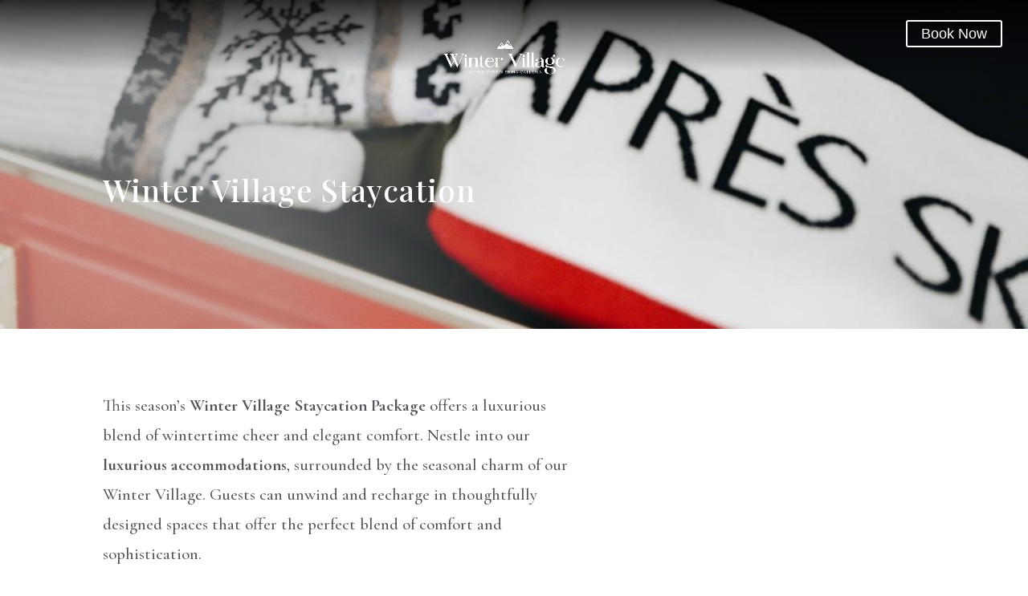

--- FILE ---
content_type: text/plain
request_url: https://www.google-analytics.com/j/collect?v=1&_v=j102&a=1141173843&t=pageview&_s=1&dl=https%3A%2F%2Fedinaweekendwonders.com%2Fedina-staycation%2F&ul=en-us%40posix&dt=Winter%20Village%20Staycation%20-%20Edina%20Weekend%20Wonders&sr=1280x720&vp=1280x720&_u=YEBAAEABAAAAACAAI~&jid=1747099461&gjid=2076617647&cid=1801873055.1767123647&tid=UA-171838576-2&_gid=113625565.1767123647&_r=1&_slc=1&gtm=45He5ca1n81K62V8NFv840988738za200zd840988738&gcd=13l3l3l3l1l1&dma=0&tag_exp=103116026~103200004~104527907~104528501~104684208~104684211~105391252~115583767~115616985~115938465~115938468~115985661~116184927~116184929~116251938~116251940&z=755684170
body_size: -453
content:
2,cG-DDJ216JVFY